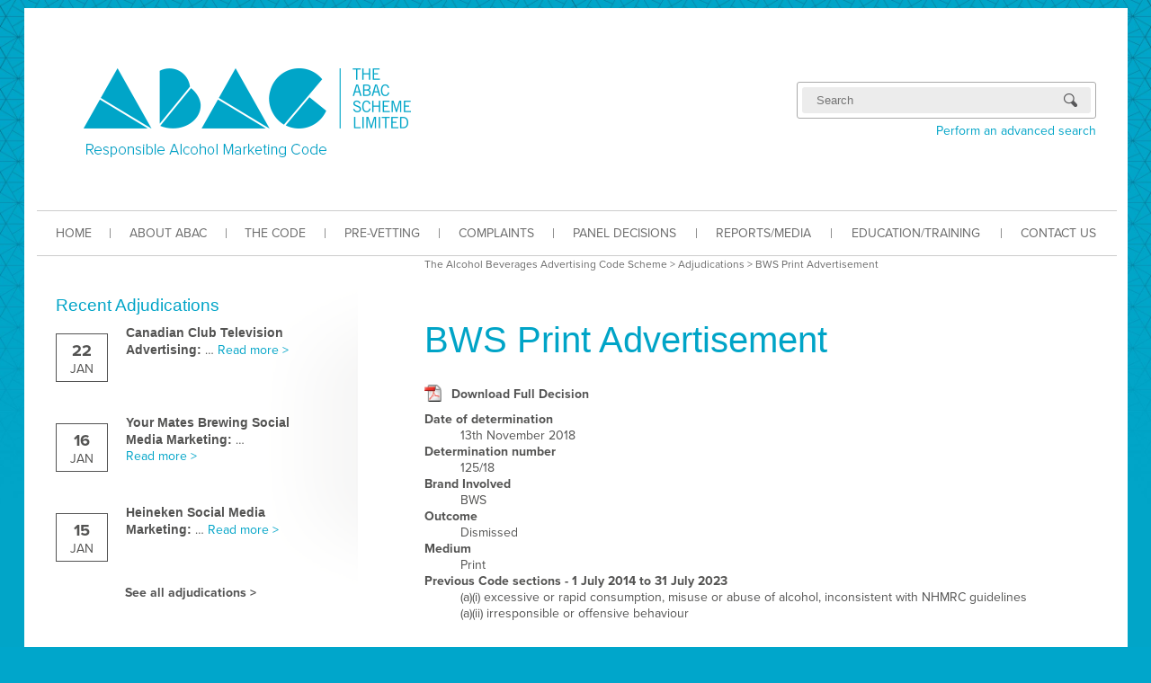

--- FILE ---
content_type: text/javascript
request_url: http://www.abac.org.au/wp-content/themes/abac/js/file-input/jquery.fileInput.js
body_size: 1393
content:
(function( $ ) {
    $.fn.fileInput = function(options) {

        var settings = $.extend({
            buttonFirst: false,                             //Should the button come before the input
            wrapperClass: 'jquery-file-input-wrapper',      //The class(es) on the wrapper element
            inputClass: 'jquery-file-input-field',          //The class(es) on the input field
            inputPlaceholder: 'select a file',              //The placeholder value on the input field
            buttonClass: 'jquery-file-input-button',        //The class(es) on the browse button
            buttonText: 'browse'                            //The text for the browse button
        }, options);

        var $wrapper = $('<div />').addClass(settings.wrapperClass);
        var $button = $('<span />').addClass(settings.buttonClass).html(settings.buttonText);
        var $input = $('<input />').attr({
            type: 'text',
            value: settings.inputPlaceholder,
            class: settings.inputClass,
            disabled: 'disabled'
        });

        if (settings.buttonFirst) {
            $(this).wrap($wrapper).after($input).after($button);
        } else {
            $(this).wrap($wrapper).after($button).after($input);
        }

        $(this).change(function () {
            $input.val($(this).val());
        });

        return this;
    };
})( jQuery );
